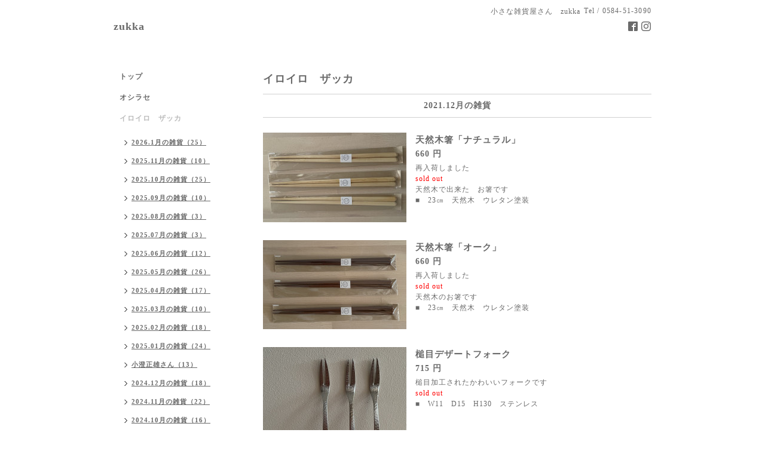

--- FILE ---
content_type: text/html; charset=utf-8
request_url: https://zakkashop-zukka.com/menu/c1078517
body_size: 5699
content:
<!DOCTYPE html PUBLIC "-//W3C//DTD XHTML 1.0 Transitional//EN" "http://www.w3.org/TR/xhtml1/DTD/xhtml1-transitional.dtd">
<html xmlns="http://www.w3.org/1999/xhtml" xml:lang="ja" lang="ja">
<head>
<!-- Simple2: ver.202006040000 -->
<meta http-equiv="content-type" content="text/html; charset=utf-8" />
<title>イロイロ　ザッカ &gt; 2021.12月の雑貨 - zukka</title>
<meta name="viewport" content="width=device-width, initial-scale=1, maximum-scale=1, user-scalable=yes" />
<meta name="keywords" content="岐阜雑貨屋さん、岐阜雑貨、岐阜県雑貨、大垣雑貨、気まぐれ雑貨屋さんzukka、カフェのような雑貨屋、オシャレ雑貨,大垣建築屋、大垣工務店、" />
<meta name="description" content="イロイロ　ザッカ &gt; 2021.12月の雑貨 | " />
<meta property="og:title" content="zukka" />
<meta property="og:image" content="https://cdn.goope.jp/20668/180927111725ubyp.jpg" />
<meta property="og:site_name" content="zukka" />
<meta http-equiv="content-style-type" content="text/css" />
<meta http-equiv="content-script-type" content="text/javascript" />
<link rel="shortcut icon" href="//cdn.goope.jp/20668/210420135840-607e5f80f2542.ico" />
<link rel="alternate" type="application/rss+xml" title="zukka / RSS" href="/feed.rss" />
<style type="text/css" media="all">@import "/style.css?537243-1594096539";</style>
<script type="text/javascript" src="/assets/jquery/jquery-3.5.1.min.js"></script>
<script type="text/javascript" src="/js/tooltip.js"></script>
<script type="text/javascript" src="/assets/responsiveslides/responsiveslides-1.55.min.js"></script>
<script type="text/javascript" src="/assets/colorbox/jquery.colorbox-1.6.4.min.js"></script>
<script src="/js/theme_simple2/init.js"></script>

    <script>
      $(document).ready(function(){
      $("#main").find(".thickbox").colorbox({rel:'thickbox',maxWidth: '98%'});
      });
    </script>

</head>

<body id="menu">
<div id="wrapper">
<div id="wrapper_inner">

<!-- ヘッダー部分ここから // -->
<div id="header">
<div id="header_inner">


    <div class="shop_title">
      <div class="shop_name shop_name_sp">小さな雑貨屋さん　zukka</div>
      <div class="shop_rss shop_rss_sp"><a href="/feed.rss"><img src="/img/icon/rss2.png" /></a></div>
      <div class="shop_tel shop_tel_sp">Tel&nbsp;/&nbsp;0584-51-3090</div>
      <div class="header_social_wrap">
        

        
        <a href="https://www.facebook.com/102850777838486" target="_blank">
          <span class="icon-facebook"></span>
        </a>
        

        
        <a href="https://www.instagram.com/zakka.shop.zukka/" target="_blank">
          <span class="icon-instagram"></span>
        </a>
        
      </div>
    </div>


  <div class="site_title">
    <h1 class="site_logo">
      <a class="shop_sitename" href="https://zakkashop-zukka.com">zukka</a>
    </h1>
    <div class="site_description site_description_smartphone"></div>
  </div>


</div>
</div>
<!-- // ヘッダー部分ここまで -->


<div id="contents">
<div id="contents_inner">


  <!-- メイン部分ここから -->
  <div id="main">
  <div id="main_inner">

    


    


    


    
    <!----------------------------------------------

      ページ：メニュー

    ---------------------------------------------->
<h2 class="page_title">イロイロ　ザッカ</h2>
    <div class="menu_area">

      
      <div class="menu_list">

      <div class="menu_category">
        <span>2021.12月の雑貨</span>
      </div>

      
      <div class="menu">
            <div class="menu_image">
            <a href='//cdn.goope.jp/20668/211202142127-61a857d7e27c4_l.jpg' class='thickbox'><img src='//cdn.goope.jp/20668/211202142127-61a857d7e27c4_m.jpg' alt='IMG_E3911-001.JPG'/></a>
            </div>
            <div class="menu_body wysiwyg">
              <div class="menu_title"><a href="/menu/915407">天然木箸「ナチュラル」</a></div>
              <div class="menu_price">660 円</div>
              <p>再入荷しました</p>
<p><span color="#ff0000" style="color: #ff0000;">sold out</span></p>
<p>天然木で出来た　お箸です</p>
<p>■　23㎝　天然木　ウレタン塗装</p>
            </div>
        <br class="clear" />
      </div>
      
      <div class="menu">
            <div class="menu_image">
            <a href='//cdn.goope.jp/20668/211202142552-61a858e0091a1_l.jpg' class='thickbox'><img src='//cdn.goope.jp/20668/211202142552-61a858e0091a1_m.jpg' alt='天然木箸「オーク」'/></a>
            </div>
            <div class="menu_body wysiwyg">
              <div class="menu_title"><a href="/menu/915410">天然木箸「オーク」</a></div>
              <div class="menu_price">660 円</div>
              <p>再入荷しました</p>
<p><span style="color: #ff0000;">sold out</span></p>
<p>天然木のお箸です</p>
<p>■　23㎝　天然木　ウレタン塗装</p>
            </div>
        <br class="clear" />
      </div>
      
      <div class="menu">
            <div class="menu_image">
            <a href='//cdn.goope.jp/20668/211202142953-61a859d1cde19_l.jpg' class='thickbox'><img src='//cdn.goope.jp/20668/211202142953-61a859d1cde19_m.jpg' alt='槌目デザートフォーク'/></a>
            </div>
            <div class="menu_body wysiwyg">
              <div class="menu_title"><a href="/menu/915412">槌目デザートフォーク</a></div>
              <div class="menu_price">715 円</div>
              <p>槌目加工されたかわいいフォークです</p>
<p><span style="color: #ff0000;">sold out</span></p>
<p>■　W11　D15　H130　ステンレス</p>
            </div>
        <br class="clear" />
      </div>
      
      <div class="menu">
            <div class="menu_image">
            <a href='//cdn.goope.jp/20668/211202143146-61a85a4216e06_l.jpg' class='thickbox'><img src='//cdn.goope.jp/20668/211202143146-61a85a4216e06_m.jpg' alt='槌目デザートスプーン'/></a>
            </div>
            <div class="menu_body wysiwyg">
              <div class="menu_title"><a href="/menu/915413">槌目デザートスプーン</a></div>
              <div class="menu_price">880 円</div>
              <p>槌目加工されたかわいいスプーンです</p>
<p><span style="color: #ff0000;">sold out</span></p>
<p>■　W25　D14　H140　ステンレス</p>
            </div>
        <br class="clear" />
      </div>
      
      <div class="menu">
            <div class="menu_image">
            <a href='//cdn.goope.jp/20668/211202143319-61a85a9febf30_l.jpg' class='thickbox'><img src='//cdn.goope.jp/20668/211202143319-61a85a9febf30_m.jpg' alt='木製レンゲ'/></a>
            </div>
            <div class="menu_body wysiwyg">
              <div class="menu_title"><a href="/menu/915414">木製レンゲ</a></div>
              <div class="menu_price">660 円</div>
              <p>天然木で出来たレンゲです</p>
<p>■　W38　H160 　天然木　ウレタン塗装</p>
<p><span style="color: #ff0000;">sold out</span></p>
            </div>
        <br class="clear" />
      </div>
      
      <div class="menu">
            <div class="menu_image">
            <a href='//cdn.goope.jp/20668/211202144241-61a85cd154364_l.jpg' class='thickbox'><img src='//cdn.goope.jp/20668/211202144241-61a85cd154364_m.jpg' alt='京汁椀'/></a>
            </div>
            <div class="menu_body wysiwyg">
              <div class="menu_title"><a href="/menu/915417">京汁椀</a></div>
              <div class="menu_price">1,540 円</div>
              <p>ナツメの木で出来た汁椀です</p>
<p>■　直径110　H70 　ナツメ　すり漆加工</p>
            </div>
        <br class="clear" />
      </div>
      
      <div class="menu">
            <div class="menu_image">
            <a href='//cdn.goope.jp/20668/211202144741-61a85dfd0ef2b_l.jpg' class='thickbox'><img src='//cdn.goope.jp/20668/211202144741-61a85dfd0ef2b_m.jpg' alt='栗ボウル'/></a>
            </div>
            <div class="menu_body wysiwyg">
              <div class="menu_title"><a href="/menu/915418">栗ボウル</a></div>
              <div class="menu_price">1,980 円</div>
              <p>栗の木で出来た汁椀です</p>
<p>お味噌汁だけではなくスープなどもいいですね</p>
<p>■　栗の木　直径110　H70　栗の木　ウレタン塗装</p>
<p><span style="color: #ff0000;">sold out</span></p>
<p>&nbsp;</p>
            </div>
        <br class="clear" />
      </div>
      
      <div class="menu">
            <div class="menu_image">
            <a href='//cdn.goope.jp/20668/220225164718-621889864a5d4_l.jpg' class='thickbox'><img src='//cdn.goope.jp/20668/220225164718-621889864a5d4_m.jpg' alt='い草鍋敷き'/></a>
            </div>
            <div class="menu_body wysiwyg">
              <div class="menu_title"><a href="/menu/915421">い草鍋敷き</a></div>
              <div class="menu_price">1,320 円</div>
              <p>い草で出来た鍋敷きです</p>
<p><span style="color: #ff0000;">sold out</span></p>
<p>■　直径180　H25　い草</p>
            </div>
        <br class="clear" />
      </div>
      
      <div class="menu">
            <div class="menu_image">
            <a href='//cdn.goope.jp/20668/211210141124-61b2e17c48aa5_l.jpg' class='thickbox'><img src='//cdn.goope.jp/20668/211210141124-61b2e17c48aa5_m.jpg' alt='IMG_E4077.JPG'/></a>
            </div>
            <div class="menu_body wysiwyg">
              <div class="menu_title"><a href="/menu/917249">ライトリーGLASSフラワーベースフラスコ</a></div>
              <div class="menu_price">2,750 円</div>
              <p>取っ手がついています</p>
<p><span style="color: #ff0000;">sold out</span></p>
<p>グレーのガラスがかわいいですね</p>
<p>■　底辺直径120　H190　口直径40</p>
            </div>
        <br class="clear" />
      </div>
      
      <div class="menu">
            <div class="menu_image">
            <a href='//cdn.goope.jp/20668/211214153833-61b83be958790_l.jpg' class='thickbox'><img src='//cdn.goope.jp/20668/211214153833-61b83be958790_m.jpg' alt='IMG_4495.JPG'/></a>
            </div>
            <div class="menu_body wysiwyg">
              <div class="menu_title"><a href="/menu/917877">フレームベースソリッド</a></div>
              <div class="menu_price">2,200 円</div>
              <p>再入荷です</p>
<p>ゴールドのフレームなので高級感があります</p>
<p><span style="color: #ff0000;">sold out</span></p>
<p>■　W80 D80 H220&nbsp;</p>
            </div>
        <br class="clear" />
      </div>
      
      <div class="menu">
            <div class="menu_image">
            <a href='//cdn.goope.jp/20668/211215141609-61b97a1932de6_l.jpg' class='thickbox'><img src='//cdn.goope.jp/20668/211215141609-61b97a1932de6_m.jpg' alt='フレームベースウェーブ'/></a>
            </div>
            <div class="menu_body wysiwyg">
              <div class="menu_title"><a href="/menu/918018">フレームベースウェーブ</a></div>
              <div class="menu_price">3,080 円</div>
              <p>新商品です</p>
<p>ゴールドのフレームなので高級感がありますね</p>
<p><span style="color: #ff0000;">sold out</span></p>
<p>■　W80　D80　H220</p>
            </div>
        <br class="clear" />
      </div>
      
      <div class="menu">
            <div class="menu_image">
            <a href='//cdn.goope.jp/20668/211215141812-61b97a9472373_l.jpg' class='thickbox'><img src='//cdn.goope.jp/20668/211215141812-61b97a9472373_m.jpg' alt='フラワーベース'/></a>
            </div>
            <div class="menu_body wysiwyg">
              <div class="menu_title"><a href="/menu/918020">フラワーベース</a></div>
              <div class="menu_price">1,100 円</div>
              <p>お手頃価格なのに重厚感がある花瓶です</p>
<p><span style="color: #ff0000;">sold out</span></p>
<p>■　直径110　H220</p>
            </div>
        <br class="clear" />
      </div>
      
      <div class="menu">
            <div class="menu_image">
            <a href='//cdn.goope.jp/20668/211215142034-61b97b22c7bb6_l.jpg' class='thickbox'><img src='//cdn.goope.jp/20668/211215142034-61b97b22c7bb6_m.jpg' alt='フラワーベース'/></a>
            </div>
            <div class="menu_body wysiwyg">
              <div class="menu_title"><a href="/menu/918021">フラワーベース</a></div>
              <div class="menu_price">1,100 円</div>
              <p>新商品です</p>
<p>お手頃価格なのに重厚感がある花瓶です</p>
<p>■　直径135　H235</p>
            </div>
        <br class="clear" />
      </div>
      
      <div class="menu">
            <div class="menu_image">
            <a href='//cdn.goope.jp/20668/211215142200-61b97b782eb29_l.jpg' class='thickbox'><img src='//cdn.goope.jp/20668/211215142200-61b97b782eb29_m.jpg' alt='フラワーベース'/></a>
            </div>
            <div class="menu_body wysiwyg">
              <div class="menu_title"><a href="/menu/918022">フラワーベース</a></div>
              <div class="menu_price">1,100 円</div>
              <p>再入荷です</p>
<p>お手頃価格なのに重厚感がある花瓶です</p>
<p><span style="color: #ff0000;">sold out</span></p>
<p>■　直径135　H245</p>
            </div>
        <br class="clear" />
      </div>
      
      <div class="menu">
            <div class="menu_image">
            <a href='//cdn.goope.jp/20668/211215142854-61b97d16ad546_l.jpg' class='thickbox'><img src='//cdn.goope.jp/20668/211215142854-61b97d16ad546_m.jpg' alt='POMELコーヒーポット'/></a>
            </div>
            <div class="menu_body wysiwyg">
              <div class="menu_title"><a href="/menu/918024">POMELコーヒーポット</a></div>
              <div class="menu_price">2,640 円</div>
              <p>再入荷です</p>
<p>琺瑯で作られたポットです</p>
<p>コンロに置いておくだけでもかわいいですね</p>
<p>■　W200　D120　H210</p>
            </div>
        <br class="clear" />
      </div>
      
      <div class="menu">
            <div class="menu_image">
            <a href='//cdn.goope.jp/20668/211215143153-61b97dc980bb3_l.jpg' class='thickbox'><img src='//cdn.goope.jp/20668/211215143153-61b97dc980bb3_m.jpg' alt='POMELミルクパン'/></a>
            </div>
            <div class="menu_body wysiwyg">
              <div class="menu_title"><a href="/menu/918027">POMELミルクパン</a></div>
              <div class="menu_price">1,430 円</div>
              <p>新商品です</p>
<p>持手がウッドになっています</p>
<p>ウッドと琺瑯の組み合わせがかわいいですね</p>
<p><span style="color: #ff0000;">sold out</span></p>
<p>■　W170 　D300　H80　700㏄</p>
            </div>
        <br class="clear" />
      </div>
      
      <div class="menu">
            <div class="menu_image">
            <a href='//cdn.goope.jp/20668/211215143339-61b97e339e021_l.jpg' class='thickbox'><img src='//cdn.goope.jp/20668/211215143339-61b97e339e021_m.jpg' alt='POMELソースパンブルー'/></a>
            </div>
            <div class="menu_body wysiwyg">
              <div class="menu_title"><a href="/menu/918028">POMELソースパンブルー</a></div>
              <div class="menu_price">1,100 円</div>
              <p>再入荷です&nbsp;<span style="color: #ff0000;">sold out</span></p>
<p>使い勝手のいいサイズです</p>
<p>■W170 　D300 　H80　1200㏄</p>
            </div>
        <br class="clear" />
      </div>
      
      <div class="menu">
            <div class="menu_image">
            <a href='//cdn.goope.jp/20668/211215143450-61b97e7a4c9cd_l.jpg' class='thickbox'><img src='//cdn.goope.jp/20668/211215143450-61b97e7a4c9cd_m.jpg' alt='POMEL ソースパンホワイト'/></a>
            </div>
            <div class="menu_body wysiwyg">
              <div class="menu_title"><a href="/menu/918029">POMEL ソースパンホワイト</a></div>
              <div class="menu_price">1,100 円</div>
              <p>再入荷です&nbsp;<span style="color: #ff0000;">sold out</span></p>
<p>使い勝手のいいサイズです</p>
<p>■W170 　D300 　H80　1200㏄</p>
            </div>
        <br class="clear" />
      </div>
      
      <div class="menu">
            <div class="menu_image">
            <a href='//cdn.goope.jp/20668/211217152900-61bc2e2c6e058_l.jpg' class='thickbox'><img src='//cdn.goope.jp/20668/211217152900-61bc2e2c6e058_m.jpg' alt='蓋付きバスケット'/></a>
            </div>
            <div class="menu_body wysiwyg">
              <div class="menu_title"><a href="/menu/918380">蓋付きバスケット</a></div>
              <div class="menu_price">2,200 円</div>
              <p>蓋付きのバスケットなので　ごちゃごちゃした</p>
<p>物を収納しても隠せますね</p>
<p><span style="color: #ff0000;">sold out</span></p>
<p>■　W220　D210　H280</p>
            </div>
        <br class="clear" />
      </div>
      
      <div class="menu">
            <div class="menu_image">
            <a href='//cdn.goope.jp/20668/211217153038-61bc2e8eae1cc_l.jpg' class='thickbox'><img src='//cdn.goope.jp/20668/211217153038-61bc2e8eae1cc_m.jpg' alt='蓋付きバスケット'/></a>
            </div>
            <div class="menu_body wysiwyg">
              <div class="menu_title"><a href="/menu/918383">蓋付きバスケット</a></div>
              <div class="menu_price">2,420 円</div>
              <p>蓋付きのバスケットなので　ごちゃごちゃした</p>
<p>物を収納しても隠せますね&nbsp;<span style="color: #ff0000;">sold out</span></p>
<p>■　W245&nbsp; D210　H270&nbsp;</p>
            </div>
        <br class="clear" />
      </div>
      
      <div class="menu">
            <div class="menu_image">
            <a href='//cdn.goope.jp/20668/211218153128-61bd8040582f3_l.jpg' class='thickbox'><img src='//cdn.goope.jp/20668/211218153128-61bd8040582f3_m.jpg' alt='OODEN BOX 6SECTIONS'/></a>
            </div>
            <div class="menu_body wysiwyg">
              <div class="menu_title"><a href="/menu/918509">WOODEN BOX 6SECTIONS</a></div>
              <div class="menu_price">6,380 円</div>
              <p>置き型のウッドボックスです</p>
<p>６個に区切られているのでこまごました物も</p>
<p>収納できます</p>
<p>■　W500　D120　H120</p>
            </div>
        <br class="clear" />
      </div>
      
      <div class="menu">
            <div class="menu_image">
            <a href='//cdn.goope.jp/20668/211218154841-61bd8449605b1_l.jpg' class='thickbox'><img src='//cdn.goope.jp/20668/211218154841-61bd8449605b1_m.jpg' alt='ガラスのコンポート'/></a>
            </div>
            <div class="menu_body wysiwyg">
              <div class="menu_title"><a href="/menu/918510">ガラスのコンポート</a></div>
              <div class="menu_price">1,320 円</div>
              <p>再入荷の人気の商品です</p>
<p>■　直径175　H75</p>
<p><span style="color: #ff0000;">sold out</span></p>
            </div>
        <br class="clear" />
      </div>
      
      <div class="menu">
            <div class="menu_image">
            <a href='//cdn.goope.jp/20668/211218154940-61bd84843cef5_l.jpg' class='thickbox'><img src='//cdn.goope.jp/20668/211218154940-61bd84843cef5_m.jpg' alt='ガラスのコンポート'/></a>
            </div>
            <div class="menu_body wysiwyg">
              <div class="menu_title"><a href="/menu/918511">ガラスのコンポート</a></div>
              <div class="menu_price">2,145 円</div>
              <p>再入荷の人気の商品です</p>
<p><span style="color: #ff0000;">sold out</span></p>
<p>■　W200　D200　H95</p>
            </div>
        <br class="clear" />
      </div>
      
      <div class="menu">
            <div class="menu_image">
            <a href='//cdn.goope.jp/20668/211218155050-61bd84ca2c0ae_l.jpg' class='thickbox'><img src='//cdn.goope.jp/20668/211218155050-61bd84ca2c0ae_m.jpg' alt='ガラスのコンポート'/></a>
            </div>
            <div class="menu_body wysiwyg">
              <div class="menu_title"><a href="/menu/918512">ガラスのコンポート</a></div>
              <div class="menu_price">2,145 円</div>
              <p>再入荷の人気の商品です</p>
<p><span style="color: #ff0000;">sold out</span></p>
<p>■　W200　D200　H110&nbsp;</p>
<p>&nbsp;</p>
            </div>
        <br class="clear" />
      </div>
      
      <div class="menu">
            <div class="menu_image">
            <a href='//cdn.goope.jp/20668/211223154047-61c419ef29a1e_l.jpg' class='thickbox'><img src='//cdn.goope.jp/20668/211223154047-61c419ef29a1e_m.jpg' alt='ストリングタイディ'/></a>
            </div>
            <div class="menu_body wysiwyg">
              <div class="menu_title"><a href="/menu/919115">ストリングタイディ</a></div>
              <div class="menu_price">1,980 円</div>
              <p>■　再入荷の商品です</p>
<p>はさみ　土台　麻ひもがセットになったストリングタイディ</p>
<p>入荷してもすぐに売り切れてしまう人気の商品です</p>
<p><span style="color: #ff0000;">sold out</span></p>
            </div>
        <br class="clear" />
      </div>
      
      <div class="menu">
            <div class="menu_image">
            <a href='//cdn.goope.jp/20668/220128135136-61f376580796d_l.jpg' class='thickbox'><img src='//cdn.goope.jp/20668/220128135136-61f376580796d_m.jpg' alt='ビッグベースクリスタル'/></a>
            </div>
            <div class="menu_body wysiwyg">
              <div class="menu_title"><a href="/menu/925253">ビッグベースクリスタル</a></div>
              <div class="menu_price">3,960 円</div>
              <p>■　新商品</p>
<p>とても大きな花瓶です</p>
<p>沢山生花もドライフラワーもOKです</p>
<p>直径約210　H265</p>
<p><span style="color: #ff0000;">sold out</span></p>
            </div>
        <br class="clear" />
      </div>
      

      </div>
      

    </div>
    


    


    


    


    

    

    

    


    
      <div class="autopagerize_insert_before"></div>
      <div class="pager">
         <a href="/menu/c1078517" class='chk'>1</a>
      </div>
    


  </div>
  </div>
  <!-- // メイン部分ここまで -->

</div>
</div>
<!-- // contents -->


<!-- ナビゲーション部分ここから // -->
<div id="navi">
<div id="navi_inner">
  <ul>
    
    <li><a href="/"  class="navi_top">トップ</a></li>
    
    <li><a href="/info"  class="navi_info">オシラセ</a></li>
    
    <li><a href="/menu"  class="navi_menu active">イロイロ　ザッカ</a><ul class="sub_navi">
<li><a href='/menu/c1295041'>2026.1月の雑貨（25）</a></li>
<li><a href='/menu/c1289560'>2025.11月の雑貨（10）</a></li>
<li><a href='/menu/c1286160'>2025.10月の雑貨（25）</a></li>
<li><a href='/menu/c1284366'>2025.09月の雑貨（10）</a></li>
<li><a href='/menu/c1282954'>2025.08月の雑貨（3）</a></li>
<li><a href='/menu/c1279250'>2025.07月の雑貨（3）</a></li>
<li><a href='/menu/c1275446'>2025.06月の雑貨（12）</a></li>
<li><a href='/menu/c1272843'>2025.05月の雑貨（26）</a></li>
<li><a href='/menu/c1270285'>2025.04月の雑貨（17）</a></li>
<li><a href='/menu/c1269621'>2025.03月の雑貨（10）</a></li>
<li><a href='/menu/c1266428'>2025.02月の雑貨（18）</a></li>
<li><a href='/menu/c1261585'>2025.01月の雑貨（24）</a></li>
<li><a href='/menu/c938560'>小澄正雄さん（13）</a></li>
<li><a href='/menu/c1257702'>2024.12月の雑貨（18）</a></li>
<li><a href='/menu/c1254293'>2024.11月の雑貨（22）</a></li>
<li><a href='/menu/c1252280'>2024.10月の雑貨（16）</a></li>
<li><a href='/menu/c1248476'>2024.09月の雑貨（12）</a></li>
<li><a href='/menu/c1244261'>2024.08月の雑貨（7）</a></li>
<li><a href='/menu/c1244265'>2024.07月の雑貨（1）</a></li>
<li><a href='/menu/c1234888'>2024.06月の雑貨（8）</a></li>
<li><a href='/menu/c1231279'>2024.05月の雑貨（18）</a></li>
<li><a href='/menu/c1229928'>2024.04月の雑貨（20）</a></li>
<li><a href='/menu/c1222272'>2024.02月の雑貨（6）</a></li>
<li><a href='/menu/c1217038'>2024.01月の雑貨（9）</a></li>
<li><a href='/menu/c1217889'>sale（30）</a></li>
<li><a href='/menu/c1209015'>2023.12月の雑貨（31）</a></li>
<li><a href='/menu/c1204421'>2023.11月の雑貨（29）</a></li>
<li><a href='/menu/c1199984'>2023.10月の雑貨（21）</a></li>
<li><a href='/menu/c1195140'>2023.09月の雑貨（19）</a></li>
<li><a href='/menu/c1189894'>2023.08月の雑貨（21）</a></li>
<li><a href='/menu/c1187869'>2023.07月の雑貨（9）</a></li>
<li><a href='/menu/c1179107'>2023.06月の雑貨（21）</a></li>
<li><a href='/menu/c1175544'>2023.05月の雑貨（51）</a></li>
<li><a href='/menu/c1172974'>2023.04月の雑貨（7）</a></li>
<li><a href='/menu/c1165657'>2023.03月の雑貨（24）</a></li>
<li><a href='/menu/c1161190'>2023.02月の雑貨（17）</a></li>
<li><a href='/menu/c1155907'>2023.01月の雑貨（14）</a></li>
<li><a href='/menu/c1148508'>2022.12月の雑貨（11）</a></li>
<li><a href='/menu/c1142175'>2022.11月の雑貨（13）</a></li>
<li><a href='/menu/c1142156'>2022.10月の雑貨（4）</a></li>
<li><a href='/menu/c1134815'>2022.9月の雑貨（25）</a></li>
<li><a href='/menu/c1126095'>2022.8月の雑貨（20）</a></li>
<li><a href='/menu/c1118865'>2022.7月の雑貨（18）</a></li>
<li><a href='/menu/c1112820'>2022.６月の雑貨（9）</a></li>
<li><a href='/menu/c1102817'>2022.４月の雑貨（14）</a></li>
<li><a href='/menu/c1094813'>2022.３月の雑貨（48）</a></li>
<li><a href='/menu/c1088299'>2022.２月の雑貨（32）</a></li>
<li><a href='/menu/c1082730'>2022.１月の雑貨（23）</a></li>
<li><a href='/menu/c1078517' class='active'>2021.12月の雑貨（26）</a></li>
<li><a href='/menu/c1073504'>2021.11月の雑貨（17）</a></li>
<li><a href='/menu/c1067634'>2021.10月の雑貨（32）</a></li>
<li><a href='/menu/c1060295'>2021.９月の雑貨（19）</a></li>
<li><a href='/menu/c1052815'>2021.８月の雑貨（23）</a></li>
<li><a href='/menu/c1047374'>2021.７月の雑貨（23）</a></li>
<li><a href='/menu/c1047859'>2021.６月の雑貨（21）</a></li>
<li><a href='/menu/c670115'>古道具（50）</a></li>
<li><a href='/menu/c1'>指定なし（176）</a></li>
</ul>
</li>
    
    <li><a href="/about"  class="navi_about">オミセ</a></li>
    
    <li><a href="/contact"  class="navi_contact">お問い合わせ</a></li>
    
    <li><a href="http://hidaka-kohboh.jp"  class="navi_links links_13942">おうち作ってます　日高工房</a></li>
    
    <li><a href="https://instagram.com/zakka.shop.zukka/"  class="navi_links links_18455">instagram</a></li>
    
    <li><a href="/free/trailerhouse1"  class="navi_free free_481307">トレーラーハウスレンタル</a></li>
    
    <li><a href="/calendar"  class="navi_calendar">レンタルスペース　open day</a></li>
    
    <li><a href="/reservation/event/"  class="navi_event_reservation">レンタルスペース予約</a></li>
    
  </ul>
  <br class="clear" />
</div>
<!-- ナビゲーションパーツここから // -->
<div id="social_widgets">
<div  id="widget_facebook_like" class="social_widget">
<div style="text-align:left;padding-bottom:10px;">
<iframe src="//www.facebook.com/plugins/like.php?href=https%3A%2F%2Fzakkashop-zukka.com&amp;width&amp;layout=button_count&amp;action=like&amp;show_faces=false&amp;share=true&amp;height=21&amp;appId=837439917751931" scrolling="no" frameborder="0" style="border:none; overflow:hidden; height:21px;" allowTransparency="true"></iframe>
</div>
</div>
<div id="widget_facebook_follow" class="social_widget social_widget_facebook_likebox">
<div style="text-align:left;padding-bottom:10px;">
  <iframe src="https://www.facebook.com/plugins/page.php?href=https%3A%2F%2Fwww.facebook.com%2F102850777838486&tabs&width=340&height=70&small_header=true&adapt_container_width=true&hide_cover=true&show_facepile=false&appId" width="340" height="70" style="border:none;overflow:hidden;width:100%;" scrolling="no" frameborder="0" allowTransparency="true"></iframe>
</div>
</div>

</div>

<!-- // ナビゲーションパーツここまで -->
</div>
<!-- // ナビゲーション部分ここまで -->


<!-- サイドバー部分ここから // -->
<div id="sidebar">
<div id="sidebar_inner">

  <div class="today_area today_area_smartphone">
    <div class="today_title">2026.01.31 Saturday</div>
    
  </div>


  <div class="counter_area counter_area_smartphone">
    <div class="counter_title">カウンター</div>
    <div class="counter_today">
      Today&nbsp;:&nbsp;<span class="num">73</span>
    </div>
    <div class="counter_yesterday">
      Yesterday&nbsp;:&nbsp;<span class="num">427</span>
    </div>
    <div class="counter_total">
      Total&nbsp;:&nbsp;<span class="num">1091494</span>
    </div>
  </div>


  <div class="qr_area qr_area_smartphone">
    <div class="qr_title">携帯サイト</div>
    <div class="qr_img"><img src="//r.goope.jp/qr/zakka-find"width="100" height="100" /></div>
  </div>

  

</div>

</div>
<!-- // サイドバー部分ここまで -->


<!-- フッター部分ここから // -->
<div id="footer">
<div id="footer_inner">

 <div class="shop_title_footer clearfix">
      <div class="shop_info_footer">
        <div class="shop_rss shop_rss_footer shop_rss"><a href="/feed.rss"><img src="/img/icon/rss2.png" /></a></div>
        <div class="shop_name shop_name_footer">小さな雑貨屋さん　zukka&nbsp; </div>
      </div>
      <div class="shop_tel shop_tel_footer">0584-51-3090</div>
  </div>

  <div class="copy_powered">

  <div class="copyright copyright_smartphone">&copy;2026 <a href="https://zakkashop-zukka.com">小さな雑貨屋さん　zukka</a>. All Rights Reserved.</div>

  <div class="powered powered_smartphone">Powered by <a href="https://goope.jp/">グーペ</a> / <a href="https://admin.goope.jp/">Admin</a></div>

  </div>

  <br class="clear" />

</div>
</div>
<!-- // フッター部分ここまで -->

</div>
</div>

</body>
</html>
